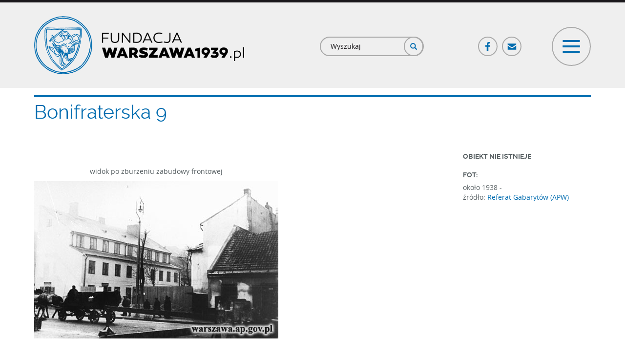

--- FILE ---
content_type: text/json; charset=utf-8
request_url: https://www.warszawa1939.pl/export-fotoplan-teaser/18108/99329
body_size: 501
content:
{"features":[{"feature":{"nid":"99329","field_object_geo_cords_text":"{\"type\":\"FeatureCollection\",\"crs\":{\"type\":\"warsaw\",\"properties\":{\"name\":\"EPSG:2178\"}},\"features\":[{\"type\":\"Feature\",\"id\":\"6590b730-00c2-4822-a8c4-ef927158bce3_1\",\"geometry\":{\"type\":\"Polygon\",\"coordinates\":[[[7500056.6609035,5791029.3903325],[7499907.9773012,5790946.803588],[7499895.2852172,5790970.4002038],[7500035.8089861,5791052.0789515],[7500056.6609035,5791029.3903325]]]},\"properties\":{\"type\":\"18104\",\"shape\":\"Polygon\",\"nid\":\"99329\"}}]}","object_type":"18104"}}]}